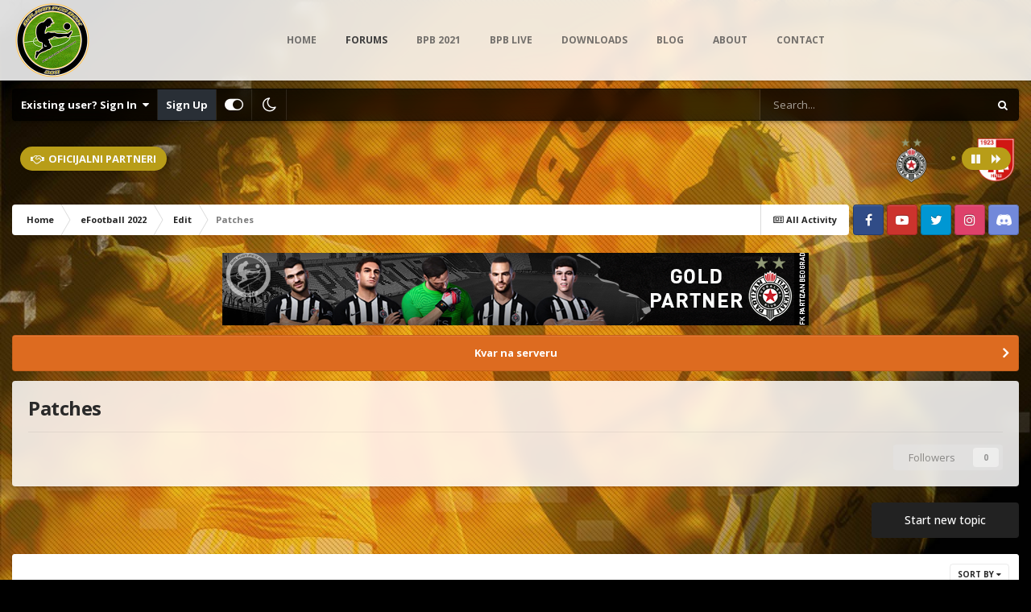

--- FILE ---
content_type: text/html;charset=UTF-8
request_url: https://www.balkanpesbox.com/forum/forum/278-patches/
body_size: 13251
content:
<!DOCTYPE html>
<html id="focus" lang="en-US" dir="ltr" 
data-focus-guest
data-focus-group-id='2'
data-focus-theme-id='24'
data-focus-alt-theme='22'
data-focus-navigation='dropdown'

data-focus-bg='1'




data-focus-scheme='light'

data-focus-cookie='24'

data-focus-userlinks='border-right cta'
data-focus-post='no-margin'
data-focus-post-header='background border-v'
data-focus-post-controls='transparent buttons'
data-focus-navigation-align="center"
data-focus-blocks='contrast pages'
data-focus-ui="guest-alert new-badge transparent-ficon"
data-focus-blur="all" data-globaltemplate="4.7.12">
	<head>
		<meta charset="utf-8">
        
		<title>Patches - Balkan PES BOX</title>
		
		
		
		

	<meta name="viewport" content="width=device-width, initial-scale=1">


	
	
		<meta property="og:image" content="https://www.balkanpesbox.com/forum/uploads/monthly_2017_11/5a2003ea43528_logo-fix_novo220x220.png.4de121fa9e40194d055b2f19fc2a4411.png">
	


	<meta name="twitter:card" content="summary_large_image" />


	
		<meta name="twitter:site" content="@balkanpesbox" />
	


	
		
	

	
		
			
				<meta name="description" content="">
			
		
	

	
		
			
				<meta property="og:title" content="Patches">
			
		
	

	
		
			
				<meta property="og:description" content="">
			
		
	

	
		
			
				<meta property="og:url" content="https://www.balkanpesbox.com/forum/forum/278-patches/">
			
		
	

	
		
			
				<meta property="og:site_name" content="Balkan PES BOX">
			
		
	

	
		
			
				<meta property="og:locale" content="en_US">
			
		
	


	
		<link rel="canonical" href="https://www.balkanpesbox.com/forum/forum/278-patches/" />
	

<link rel="alternate" type="application/rss+xml" title="Patches Latest Topics" href="https://www.balkanpesbox.com/forum/forum/278-patches.xml/" />


<link rel="manifest" href="https://www.balkanpesbox.com/forum/manifest.webmanifest/">
<meta name="msapplication-config" content="https://www.balkanpesbox.com/forum/browserconfig.xml/">
<meta name="msapplication-starturl" content="/">
<meta name="application-name" content="Balkan PES BOX">
<meta name="apple-mobile-web-app-title" content="Balkan PES BOX">

	<meta name="theme-color" content="#ffffff">










<link rel="preload" href="//www.balkanpesbox.com/forum/applications/core/interface/font/fontawesome-webfont.woff2?v=4.7.0" as="font" crossorigin="anonymous">
		


	
		<link href="https://fonts.googleapis.com/css?family=Open%20Sans:300,300i,400,400i,500,700,700i" rel="stylesheet" referrerpolicy="origin">
	



	<link rel='stylesheet' href='https://www.balkanpesbox.com/forum/uploads/css_built_24/341e4a57816af3ba440d891ca87450ff_framework.css?v=cdb69b42b01721772381' media='all'>

	<link rel='stylesheet' href='https://www.balkanpesbox.com/forum/uploads/css_built_24/05e81b71abe4f22d6eb8d1a929494829_responsive.css?v=cdb69b42b01721772381' media='all'>

	<link rel='stylesheet' href='https://www.balkanpesbox.com/forum/uploads/css_built_24/20446cf2d164adcc029377cb04d43d17_flags.css?v=cdb69b42b01721772381' media='all'>

	<link rel='stylesheet' href='https://www.balkanpesbox.com/forum/uploads/css_built_24/90eb5adf50a8c640f633d47fd7eb1778_core.css?v=cdb69b42b01721772381' media='all'>

	<link rel='stylesheet' href='https://www.balkanpesbox.com/forum/uploads/css_built_24/5a0da001ccc2200dc5625c3f3934497d_core_responsive.css?v=cdb69b42b01721772381' media='all'>

	<link rel='stylesheet' href='https://www.balkanpesbox.com/forum/uploads/css_built_24/62e269ced0fdab7e30e026f1d30ae516_forums.css?v=cdb69b42b01721772381' media='all'>

	<link rel='stylesheet' href='https://www.balkanpesbox.com/forum/uploads/css_built_24/76e62c573090645fb99a15a363d8620e_forums_responsive.css?v=cdb69b42b01721772381' media='all'>





<link rel='stylesheet' href='https://www.balkanpesbox.com/forum/uploads/css_built_24/258adbb6e4f3e83cd3b355f84e3fa002_custom.css?v=cdb69b42b01721772381' media='all'>




		
<script type='text/javascript'>
var focusHtml = document.getElementById('focus');
var cookieId = focusHtml.getAttribute('data-focus-cookie');

//	['setting-name', enabled-by-default, has-toggle]
var focusSettings = [
	
['chameleon-blur', 1, 1],
['sticky-header', 1, 1],
	['mobile-footer', 1, 1],
	['fluid', 1, 1],
	['larger-font-size', 0, 1],
	['sticky-author-panel', 0, 1],
	['sticky-sidebar', 0, 1],
	['flip-sidebar', 0, 1],
	
	
]; 
for(var i = 0; i < focusSettings.length; i++) {
	var settingName = focusSettings[i][0];
	var isDefault = focusSettings[i][1];
	var allowToggle = focusSettings[i][2];
	if(allowToggle){
		var choice = localStorage.getItem(settingName);
		if( (choice === '1') || (!choice && (isDefault)) ){
			focusHtml.classList.add('enable--' + settingName + '');
		}
	} else if(isDefault){
		focusHtml.classList.add('enable--' + settingName + '');
	}
}


</script>

<script>
	let backgroundImages = [
		'https://www.balkanpesbox.com/forum/uploads/monthly_2021_07/bpb_bg.jpg.719a3e555233b6bbad7176fc2b187ec2.jpg',
		 ,
		 ,
		 ,
		 ,
		 ,
		 ,
		 ,
		 ,
		 ,
	];

	function setBackgroundImageSrc(num){
		let selectedImage = backgroundImages[num - 1];
		if (selectedImage){
			document.querySelector('.chameleon-background__image img').setAttribute('src', selectedImage);
		}
	}
</script>

		
		
		

		
 
	</head>
	<body class="ipsApp ipsApp_front ipsJS_none ipsClearfix" data-controller="core.front.core.app"  data-message=""  data-pageapp="forums" data-pagelocation="front" data-pagemodule="forums" data-pagecontroller="forums" data-pageid="278"   >
		
        

        

		<a href="#ipsLayout_mainArea" class="ipsHide" title="Go to main content on this page" accesskey="m">Jump to content</a>
			<div class="chameleon-background">
				<div class="chameleon-background__image">
					<img src="[data-uri]" alt="" aria-hidden="true">
					<div class="chameleon-background__gradient"></div>
				</div>
				<div class="chameleon-background__pattern"></div>
			</div>
 			<script>let selectedBackgroundImage = focusHtml.getAttribute('data-focus-bg'); setBackgroundImageSrc(selectedBackgroundImage);</script>
			
<ul id='elMobileNav' class='ipsResponsive_hideDesktop' data-controller='core.front.core.mobileNav'>
	
		
			
			
				
				
			
				
					<li id='elMobileBreadcrumb'>
						<a href='https://www.balkanpesbox.com/forum/forum/273-edit/'>
							<span>Edit </span>
						</a>
					</li>
				
				
			
				
				
			
		
	
  
	<li class='elMobileNav__home'>
		<a href='https://www.balkanpesbox.com/forum/'><i class="fa fa-home" aria-hidden="true"></i></a>
	</li>
	
	
	<li >
		<a data-action="defaultStream" href='https://www.balkanpesbox.com/forum/discover/'><i class="fa fa-newspaper-o" aria-hidden="true"></i></a>
	</li>

	

	
		<li class='ipsJS_show'>
			<a href='https://www.balkanpesbox.com/forum/search/' data-class='display--focus-mobile-search'><i class='fa fa-search'></i></a>
		</li>
	

	
<li data-focus-editor>
	<a href='#'>
		<i class='fa fa-toggle-on'></i>
	</a>
</li>
<li data-focus-toggle-theme>
	<a href='#'>
		<i class='fa'></i>
	</a>
</li>
  	
	<li data-ipsDrawer data-ipsDrawer-drawerElem='#elMobileDrawer'>
		<a href='#' >
			
			
				
			
			
			
			<i class='fa fa-navicon'></i>
		</a>
	</li>
</ul>
			
<div class='focus-mobile-search'>
	<div class='focus-mobile-search__close' data-class='display--focus-mobile-search'><i class="fa fa-times" aria-hidden="true"></i></div>
</div>
			<div id="ipsLayout_header">
				<header class="focus-header">
					<div class="ipsLayout_container">
						<div class="focus-header-align">
							
<a class='focus-logo' href='https://www.balkanpesbox.com/forum/' accesskey='1'>
	
		
		<span class='focus-logo__image'>
			<img src="https://www.balkanpesbox.com/forum/uploads/monthly_2021_06/bpb_logo.png.e4f7441e40dd4edf1b21d5f85e3f027c.png" alt='Balkan PES BOX'>
		</span>
		
			<!-- <span class='focus-logo__text'>
				<span class='focus-logo__name'>Balkan PES BOX</span>
				<span class='focus-logo__slogan'>The reality lives here!</span>
			</span> -->
		
	
</a>
							<div class="focus-nav">

	<nav  class=' ipsResponsive_showDesktop'>
		<div class='ipsNavBar_primary ipsNavBar_primary--loading ipsLayout_container '>
			<ul data-role="primaryNavBar" class='ipsClearfix'>
				


	
		
		
		<li  id='elNavSecondary_17' data-role="navBarItem" data-navApp="core" data-navExt="CustomItem">
			
			
				<a href="https://www.balkanpesbox.com"  data-navItem-id="17" >
					HOME<span class='ipsNavBar_active__identifier'></span>
				</a>
			
			
		</li>
	
	

	
		
		
			
		
		<li class='ipsNavBar_active' data-active id='elNavSecondary_10' data-role="navBarItem" data-navApp="forums" data-navExt="Forums">
			
			
				<a href="https://www.balkanpesbox.com/forum/"  data-navItem-id="10" data-navDefault>
					Forums<span class='ipsNavBar_active__identifier'></span>
				</a>
			
			
		</li>
	
	

	
		
		
		<li  id='elNavSecondary_28' data-role="navBarItem" data-navApp="core" data-navExt="CustomItem">
			
			
				<a href="https://www.balkanpesbox.com/pocetna/bpb2021/"  data-navItem-id="28" >
					BPB 2021<span class='ipsNavBar_active__identifier'></span>
				</a>
			
			
		</li>
	
	

	
		
		
		<li  id='elNavSecondary_18' data-role="navBarItem" data-navApp="core" data-navExt="CustomItem">
			
			
				<a href="https://www.balkanpesbox.com/pocetna/bpbyoutubelive/"  data-navItem-id="18" >
					BPB Live<span class='ipsNavBar_active__identifier'></span>
				</a>
			
			
		</li>
	
	

	
		
		
		<li  id='elNavSecondary_11' data-role="navBarItem" data-navApp="downloads" data-navExt="Downloads">
			
			
				<a href="https://www.balkanpesbox.com/forum/files/"  data-navItem-id="11" >
					Downloads<span class='ipsNavBar_active__identifier'></span>
				</a>
			
			
		</li>
	
	

	
		
		
		<li  id='elNavSecondary_19' data-role="navBarItem" data-navApp="core" data-navExt="CustomItem">
			
			
				<a href="https://www.balkanpesbox.com/pocetna/blog/"  data-navItem-id="19" >
					BLOG<span class='ipsNavBar_active__identifier'></span>
				</a>
			
			
		</li>
	
	

	
		
		
		<li  id='elNavSecondary_20' data-role="navBarItem" data-navApp="core" data-navExt="CustomItem">
			
			
				<a href="https://www.balkanpesbox.com/pocetna/about/"  data-navItem-id="20" >
					ABOUT<span class='ipsNavBar_active__identifier'></span>
				</a>
			
			
		</li>
	
	

	
		
		
		<li  id='elNavSecondary_21' data-role="navBarItem" data-navApp="core" data-navExt="CustomItem">
			
			
				<a href="https://www.balkanpesbox.com/pocetna/contact/"  data-navItem-id="21" >
					CONTACT<span class='ipsNavBar_active__identifier'></span>
				</a>
			
			
		</li>
	
	

	
	

	
	

				
				<li class="focus-nav__more focus-nav__more--hidden">
					<a href="#"> More <span class='ipsNavBar_active__identifier'></span></a>
					<ul class='ipsNavBar_secondary'></ul>
				</li>
				
			</ul>
			

	<div id="elSearchWrapper">
		<div id='elSearch' data-controller="core.front.core.quickSearch">
			<form accept-charset='utf-8' action='//www.balkanpesbox.com/forum/search/?do=quicksearch' method='post'>
                <input type='search' id='elSearchField' placeholder='Search...' name='q' autocomplete='off' aria-label='Search'>
                <details class='cSearchFilter'>
                    <summary class='cSearchFilter__text'></summary>
                    <ul class='cSearchFilter__menu'>
                        
                        <li><label><input type="radio" name="type" value="all" ><span class='cSearchFilter__menuText'>Everywhere</span></label></li>
                        
                            
                                <li><label><input type="radio" name="type" value='contextual_{&quot;type&quot;:&quot;forums_topic&quot;,&quot;nodes&quot;:278}' checked><span class='cSearchFilter__menuText'>This Forum</span></label></li>
                            
                        
                        
                            <li><label><input type="radio" name="type" value="core_statuses_status"><span class='cSearchFilter__menuText'>Status Updates</span></label></li>
                        
                            <li><label><input type="radio" name="type" value="forums_topic"><span class='cSearchFilter__menuText'>Topics</span></label></li>
                        
                            <li><label><input type="radio" name="type" value="downloads_file"><span class='cSearchFilter__menuText'>Files</span></label></li>
                        
                            <li><label><input type="radio" name="type" value="core_members"><span class='cSearchFilter__menuText'>Members</span></label></li>
                        
                    </ul>
                </details>
				<button class='cSearchSubmit' type="submit" aria-label='Search'><i class="fa fa-search"></i></button>
			</form>
		</div>
	</div>

		</div>
	</nav>
</div>
						</div>
					</div>
				</header>
			</div>
			<div class="ipsLayout_container ipsResponsive_showDesktop">
				<div class="focus-user-bar">
					<div class="ipsLayout_container ipsFlex ipsFlex-jc:between ipsFlex-ai:center">
						
							<div class="focus-user">

	<ul id='elUserNav' class='ipsList_inline cSignedOut ipsResponsive_showDesktop'>
		
		
		
		
			
				<li id='elSignInLink'>
					<a href='https://www.balkanpesbox.com/forum/login/' data-ipsMenu-closeOnClick="false" data-ipsMenu id='elUserSignIn'>
						Existing user? Sign In &nbsp;<i class='fa fa-caret-down'></i>
					</a>
					
<div id='elUserSignIn_menu' class='ipsMenu ipsMenu_auto ipsHide'>
	<form accept-charset='utf-8' method='post' action='https://www.balkanpesbox.com/forum/login/'>
		<input type="hidden" name="csrfKey" value="4439fc9fd286bd72c124668420cf00b9">
		<input type="hidden" name="ref" value="aHR0cHM6Ly93d3cuYmFsa2FucGVzYm94LmNvbS9mb3J1bS9mb3J1bS8yNzgtcGF0Y2hlcy8=">
		<div data-role="loginForm">
			
			
			
				<div class='ipsColumns ipsColumns_noSpacing'>
					<div class='ipsColumn ipsColumn_wide' id='elUserSignIn_internal'>
						
<div class="ipsPad ipsForm ipsForm_vertical">
	<h4 class="ipsType_sectionHead">Sign In</h4>
	<br><br>
	<ul class='ipsList_reset'>
		<li class="ipsFieldRow ipsFieldRow_noLabel ipsFieldRow_fullWidth">
			
			
				<input type="email" placeholder="Email Address" name="auth" autocomplete="email">
			
		</li>
		<li class="ipsFieldRow ipsFieldRow_noLabel ipsFieldRow_fullWidth">
			<input type="password" placeholder="Password" name="password" autocomplete="current-password">
		</li>
		<li class="ipsFieldRow ipsFieldRow_checkbox ipsClearfix">
			<span class="ipsCustomInput">
				<input type="checkbox" name="remember_me" id="remember_me_checkbox" value="1" checked aria-checked="true">
				<span></span>
			</span>
			<div class="ipsFieldRow_content">
				<label class="ipsFieldRow_label" for="remember_me_checkbox">Remember me</label>
				<span class="ipsFieldRow_desc">Not recommended on shared computers</span>
			</div>
		</li>
		<li class="ipsFieldRow ipsFieldRow_fullWidth">
			<button type="submit" name="_processLogin" value="usernamepassword" class="ipsButton ipsButton_primary ipsButton_small" id="elSignIn_submit">Sign In</button>
			
				<p class="ipsType_right ipsType_small">
					
						<a href='https://www.balkanpesbox.com/forum/lostpassword/' data-ipsDialog data-ipsDialog-title='Forgot your password?'>
					
					Forgot your password?</a>
				</p>
			
		</li>
	</ul>
</div>
					</div>
					<div class='ipsColumn ipsColumn_wide'>
						<div class='ipsPadding' id='elUserSignIn_external'>
							<div class='ipsAreaBackground_light ipsPadding:half'>
								
									<p class='ipsType_reset ipsType_small ipsType_center'><strong>Or sign in with one of these services</strong></p>
								
								
									<div class='ipsType_center ipsMargin_top:half'>
										

<button type="submit" name="_processLogin" value="5" class='ipsButton ipsButton_verySmall ipsButton_fullWidth ipsSocial ipsSocial_facebook' style="background-color: #3a579a">
	
		<span class='ipsSocial_icon'>
			
				<i class='fa fa-facebook-official'></i>
			
		</span>
		<span class='ipsSocial_text'>Sign in with Facebook</span>
	
</button>
									</div>
								
									<div class='ipsType_center ipsMargin_top:half'>
										

<button type="submit" name="_processLogin" value="6" class='ipsButton ipsButton_verySmall ipsButton_fullWidth ipsSocial ipsSocial_twitter' style="background-color: #00abf0">
	
		<span class='ipsSocial_icon'>
			
				<i class='fa fa-twitter'></i>
			
		</span>
		<span class='ipsSocial_text'>Sign in with Twitter</span>
	
</button>
									</div>
								
									<div class='ipsType_center ipsMargin_top:half'>
										

<button type="submit" name="_processLogin" value="7" class='ipsButton ipsButton_verySmall ipsButton_fullWidth ipsSocial ipsSocial_microsoft' style="background-color: #008b00">
	
		<span class='ipsSocial_icon'>
			
				<i class='fa fa-windows'></i>
			
		</span>
		<span class='ipsSocial_text'>Sign in with Microsoft</span>
	
</button>
									</div>
								
									<div class='ipsType_center ipsMargin_top:half'>
										

<button type="submit" name="_processLogin" value="9" class='ipsButton ipsButton_verySmall ipsButton_fullWidth ipsSocial ipsSocial_google' style="background-color: #4285F4">
	
		<span class='ipsSocial_icon'>
			
				<i class='fa fa-google'></i>
			
		</span>
		<span class='ipsSocial_text'>Sign in with Google</span>
	
</button>
									</div>
								
							</div>
						</div>
					</div>
				</div>
			
		</div>
	</form>
</div>
				</li>
			
		
		
			<li>
				
					<a href='https://www.balkanpesbox.com/forum/register/' data-ipsDialog data-ipsDialog-size='narrow' data-ipsDialog-title='Sign Up' id='elRegisterButton'>Sign Up</a>
				
			</li>
		
		
<li class='elUserNav_sep'></li>
<li class='cUserNav_icon ipsJS_show' data-focus-editor>
	<a href='#' data-ipsTooltip>
		<i class='fa fa-toggle-on'></i>
	</a>
</li>
<li class='cUserNav_icon ipsJS_show' data-focus-toggle-theme>
	<a href='#' data-ipsTooltip>
		<i class='fa'></i>
	</a>
</li>

 
	</ul>
</div>
						
						
							<div class="focus-search"></div>
						
					</div>
				</div>
			</div>
		<main id="ipsLayout_body" class="ipsLayout_container">
<div class="ta_NT ipsSpacer_both ipsSpacer_half ipsResponsive_hidePhone">
	<div class="newsTicker">
    <div class="ta_tickerTitle"><span><i class="fa fa-handshake-o"></i>Oficijalni partneri</span></div>
		<div class="ta_tickerStatus"><span><i class="fa fa-pause" aria-hidden="true" data-ipstooltip _title="Pause"></i><i class="fa fa-forward" aria-hidden="true" data-ipstooltip _title="Continue"></i></span></div>
			<ul id="ta_webticker">
				
				<li><a href="https://partizan.rs/" rel="external nofollow"><img src="/forum/images/partneri/srbija/sls/Partizan_logo.png" style="margin-right: 3px; margin-left: 6px;" caption="false" height="60"></a></li>

<li><a href="https://fkradnickinis.rs/" rel="external nofollow"><img src="/forum/images/partneri/srbija/sls/radnickinisbpb.png" style="margin-right: 3px; margin-left: 6px;" caption="false" height="55"></a></li>

<li><a href="https://nk-osijek.hr/" rel="external nofollow"><img src="/forum/images/partneri/hrvatska/nhl/osijekbpb.png" style="margin-right: 3px; margin-left: 6px;" caption="false" height="55"></a></li>

<li><a href="https://fkvozdovac.rs/" rel="external nofollow"><img src="/forum/images/partneri/srbija/sls/vozdovac_bpb.png" style="margin-right: 3px; margin-left: 6px;" caption="false" height="55"></a></li>

<li><a href="http://www.nk-sirokibrijeg.com/" rel="external nofollow"><img src="/forum/images/partneri/bih/pl/sirokibpb.png" style="margin-right: 3px; margin-left: 6px;" caption="false" height="55"></a></li>

<li><a href="https://www.fk-radnik.com/" rel="external nofollow"><img src="/forum/images/partneri/srbija/sls/radnikbpb.png" style="margin-right: 3px; margin-left: 6px;" caption="false" height="55"></a></li>

<li><a href="https://fkjavor.com/" rel="external nofollow"><img src="/forum/images/partneri/srbija/sls/javorbpb.png" style="margin-right: 3px; margin-left: 6px;" caption="false" height="55"></a></li>

<li><a href="http://www.fkindjija.rs/" rel="external nofollow"><img src="/forum/images/partneri/srbija/sls/indjijabpb.png" style="margin-right: 3px; margin-left: 6px;" caption="false" height="55"></a></li>

<li><a href="http://www.bpb.rs/" rel="external nofollow"><img src="/forum/images/partneri/srbija/pls/radnickismbpb.png" style="margin-right: 3px; margin-left: 6px;" caption="false" height="55"></a></li>

<li><a href="http://www.fkproleter.rs/" rel="external nofollow"><img src="/forum/images/partneri/srbija/sls/FK_Proleter_Novi_Sad.png" style="margin-right: 3px; margin-left: 6px;" caption="false" height="55"></a></li>

<li><a href="http://www.fksloboda.rs/" rel="external nofollow"><img src="/forum/images/partneri/srbija/3liga/Sloboda_Uzice.png" style="margin-right: 3px; margin-left: 6px;" caption="false" height="55"></a></li>

<li><a href="http://www.fksloboda.rs/" rel="external nofollow"><img src="/forum/images/partneri/srbija/sls/FK_Zlatibor.png" style="margin-right: 3px; margin-left: 6px;" caption="false" height="55"></a></li>

<li><a href="http://www.bpb.rs/" rel="external nofollow"><img src="/forum/images/partneri/bih/pl/radnik-grb-128x128.png" style="margin-right: 3px; margin-left: 6px;" caption="false" height="55"></a></li>

				
		</ul>
	</div>
</div>

			<div class="focus-content">
				<div class="focus-content-padding">
					<div id="ipsLayout_contentArea">
						<div class="focus-precontent">
							<div class="focus-breadcrumb">
								
<nav class='ipsBreadcrumb ipsBreadcrumb_top ipsFaded_withHover'>
	

	<ul class='ipsList_inline ipsPos_right'>
		
		<li >
			<a data-action="defaultStream" class='ipsType_light '  href='https://www.balkanpesbox.com/forum/discover/'><i class="fa fa-newspaper-o" aria-hidden="true"></i> <span>All Activity</span></a>
		</li>
		
	</ul>

	<ul data-role="breadcrumbList">
		<li>
			<a title="Home" href='https://www.balkanpesbox.com/forum/'>
				<span>Home <i class='fa fa-angle-right'></i></span>
			</a>
		</li>
		
		
			<li>
				
					<a href='https://www.balkanpesbox.com/forum/forum/271-efootball-2022/'>
						<span>eFootball 2022 <i class='fa fa-angle-right' aria-hidden="true"></i></span>
					</a>
				
			</li>
		
			<li>
				
					<a href='https://www.balkanpesbox.com/forum/forum/273-edit/'>
						<span>Edit  <i class='fa fa-angle-right' aria-hidden="true"></i></span>
					</a>
				
			</li>
		
			<li>
				
					Patches
				
			</li>
		
	</ul>
</nav>
								

<ul class='focus-social focus-social--iconOnly'>
	<li><a href="https://www.facebook.com/BalkanPESBOX" class="ipsfocus_sFacebook" target="_blank"></a></li>
<li><a href="https://www.youtube.com/balkanpesbox/" class="ipsfocus_sYoutube" target="_blank"></a></li>
<li><a href="https://twitter.com/#!/BalkanPESBOX" class="ipsfocus_sTwitter" target="_blank"></a></li>
<li><a href="https://www.instagram.com/balkanpesbox/" class="ipsfocus_sInstagram" target="_blank"></a></li>
<li><a href="https://discord.gg/3CBCaYY34M" class="ipsfocus_sDiscord" target="_blank"></a></li>
</ul>

							</div>
						</div>
						

						<div id="ipsLayout_contentWrapper">
							
							<div id="ipsLayout_mainArea">
								

<div class='ipsCdb69b42b0 ipsSpacer_both ipsSpacer_half'>
	<ul class='ipsList_inline ipsType_center ipsList_reset ipsList_noSpacing'>
		
		<li class='ipsCdb69b42b0_large ipsResponsive_showDesktop ipsResponsive_inlineBlock ipsAreaBackground_light'>
			
				<a href='https://www.balkanpesbox.com/forum/index.php?app=core&amp;module=system&amp;controller=redirect&amp;do=advertisement&amp;ad=1&amp;key=947fca2fd9962f1f287ab99307e3b66b66b57ef21fd426fdb25c0768dfc324d5' target='_blank' rel='nofollow noopener'>
			
				<img src='https://www.balkanpesbox.com/forum/uploads/monthly_2021_07/bpb_pfc_baner.png.4311b776e639e3a07a8b68f4b57215be.png' alt="Sa ponosom predstavljamo prvog Gold partnera @BalkanPESBox i BPB Patch-a, klub svetskog imena i reputacije - FK Partizan Beograd" class='ipsImage ipsContained'>
			
				</a>
			
		</li>
		
		<li class='ipsCdb69b42b0_medium ipsResponsive_showTablet ipsResponsive_inlineBlock ipsAreaBackground_light'>
			
				<a href='https://www.balkanpesbox.com/forum/index.php?app=core&amp;module=system&amp;controller=redirect&amp;do=advertisement&amp;ad=1&amp;key=947fca2fd9962f1f287ab99307e3b66b66b57ef21fd426fdb25c0768dfc324d5' target='_blank' rel='nofollow noopener'>
			
				<img src='https://www.balkanpesbox.com/forum/uploads/monthly_2021_07/bpb_pfc_baner.png.4311b776e639e3a07a8b68f4b57215be.png' alt="Sa ponosom predstavljamo prvog Gold partnera @BalkanPESBox i BPB Patch-a, klub svetskog imena i reputacije - FK Partizan Beograd" class='ipsImage ipsContained'>
			
				</a>
			
		</li>

		<li class='ipsCdb69b42b0_small ipsResponsive_showPhone ipsResponsive_inlineBlock ipsAreaBackground_light'>
			
				<a href='https://www.balkanpesbox.com/forum/index.php?app=core&amp;module=system&amp;controller=redirect&amp;do=advertisement&amp;ad=1&amp;key=947fca2fd9962f1f287ab99307e3b66b66b57ef21fd426fdb25c0768dfc324d5' target='_blank' rel='nofollow noopener'>
			
				<img src='https://www.balkanpesbox.com/forum/uploads/monthly_2021_07/bpb_pfc_baner.png.4311b776e639e3a07a8b68f4b57215be.png' alt="Sa ponosom predstavljamo prvog Gold partnera @BalkanPESBox i BPB Patch-a, klub svetskog imena i reputacije - FK Partizan Beograd" class='ipsImage ipsContained'>
			
				</a>
			
		</li>
		
	</ul>
	
</div>

								
								
								
								

	


	<div class='cAnnouncementsContent'>
		
		<div class='cAnnouncementContentTop ipsAnnouncement ipsMessage_warning ipsType_center'>
            
			<a href='https://www.balkanpesbox.com/forum/announcement/4-kvar-na-serveru/' data-ipsDialog data-ipsDialog-title="Kvar na serveru">Kvar na serveru</a>
            
		</div>
		
	</div>



								




	
	<div class="ipsPageHeader  ipsBox ipsResponsive_pull ipsPadding ipsClearfix" >
		<header>
			
			<h1 class="ipsType_pageTitle">Patches</h1>
			
				



<div class='ipsType_richText ipsType_normal' data-controller='core.front.core.lightboxedImages' >

</div>

			
			
			
				<hr class='ipsHr ipsResponsive_hidePhone' />
				<div class='ipsClearfix ipsResponsive_hidePhone'>
					<div class='ipsPos_right'>

<div data-followApp='forums' data-followArea='forum' data-followID='278' data-controller='core.front.core.followButton'>
	

	<a href='https://www.balkanpesbox.com/forum/login/' rel="nofollow" class="ipsFollow ipsPos_middle ipsButton ipsButton_light ipsButton_verySmall ipsButton_disabled" data-role="followButton" data-ipsTooltip title='Sign in to follow this'>
		<span>Followers</span>
		<span class='ipsCommentCount'>0</span>
	</a>

</div></div>
				</div>
			
		</header>
	</div>
	
	

<div data-controller='forums.front.forum.forumPage'>
	<ul class="ipsToolList ipsToolList_horizontal ipsToolList_horizontal--flex ipsClearfix ipsSpacer_both">
		

	<li class='ipsToolList_primaryAction'>
		
			<a class="ipsButton ipsButton_medium ipsButton_important ipsButton_fullWidth" href="https://www.balkanpesbox.com/forum/forum/278-patches/?do=add" title='Start a new topic in this forum' rel='nofollow noindex'>Start new topic</a>
		
	</li>






	</ul>
	
<div class='ipsBox ipsResponsive_pull' data-baseurl='https://www.balkanpesbox.com/forum/forum/278-patches/' data-resort='listResort' data-tableID='topics'  data-controller='core.global.core.table'>
	
		<h2 class='ipsType_sectionTitle ipsHide ipsType_medium ipsType_reset ipsClear'>1 topic in this forum</h2>
	

	
	<div class="ipsButtonBar ipsPad_half ipsClearfix ipsClear">
		

		<ul class="ipsButtonRow ipsPos_right ipsClearfix">
			
				<li>
					<a href="#elSortByMenu_menu" id="elSortByMenu_9f6530bc71f6cce168ed70421219325a" data-role='sortButton' data-ipsMenu data-ipsMenu-activeClass="ipsButtonRow_active" data-ipsMenu-selectable="radio">Sort By <i class="fa fa-caret-down"></i></a>
					<ul class="ipsMenu ipsMenu_auto ipsMenu_withStem ipsMenu_selectable ipsHide" id="elSortByMenu_9f6530bc71f6cce168ed70421219325a_menu">
						
						
							<li class="ipsMenu_item ipsMenu_itemChecked" data-ipsMenuValue="last_post" data-sortDirection='desc'><a href="https://www.balkanpesbox.com/forum/forum/278-patches/?sortby=last_post&amp;sortdirection=desc" rel="nofollow">Recently Updated</a></li>
						
							<li class="ipsMenu_item " data-ipsMenuValue="title" data-sortDirection='asc'><a href="https://www.balkanpesbox.com/forum/forum/278-patches/?sortby=title&amp;sortdirection=asc" rel="nofollow">Title</a></li>
						
							<li class="ipsMenu_item " data-ipsMenuValue="start_date" data-sortDirection='desc'><a href="https://www.balkanpesbox.com/forum/forum/278-patches/?sortby=start_date&amp;sortdirection=desc" rel="nofollow">Start Date</a></li>
						
							<li class="ipsMenu_item " data-ipsMenuValue="views" data-sortDirection='desc'><a href="https://www.balkanpesbox.com/forum/forum/278-patches/?sortby=views&amp;sortdirection=desc" rel="nofollow">Most Viewed</a></li>
						
							<li class="ipsMenu_item " data-ipsMenuValue="posts" data-sortDirection='desc'><a href="https://www.balkanpesbox.com/forum/forum/278-patches/?sortby=posts&amp;sortdirection=desc" rel="nofollow">Most Replies</a></li>
						
						
							<li class="ipsMenu_item " data-noSelect="true">
								<a href='https://www.balkanpesbox.com/forum/forum/278-patches/?advancedSearchForm=1&amp;sortby=forums_topics.last_post&amp;sortdirection=DESC' rel="nofollow" data-ipsDialog data-ipsDialog-title='Custom Sort'>Custom</a>
							</li>
						
					</ul>
				</li>
			
				
		</ul>
		


		<div data-role="tablePagination" class='ipsHide'>
			


		</div>
	</div>
	
	
		
			<ol class='ipsClear ipsDataList cForumTopicTable  cTopicList ' id='elTable_9f6530bc71f6cce168ed70421219325a' data-role="tableRows">
				


	
	


	
	
		
		
		
		
			<li class="ipsDataItem ipsDataItem_responsivePhoto     " data-rowID='18773' data-location='' data-controller='forums.front.forum.topicRow'>
				
				<div class='ipsDataItem_main'>
					
					<h4 class='ipsDataItem_title ipsContained_container'>
						
						
						
						

						
						
						
										
												

						<span class='ipsType_break ipsContained'>
							<a href='https://www.balkanpesbox.com/forum/topic/18773-kako-promeniti-odelo-treneru-u-master-league-sls-25-da-vi%C5%A1e-ne-bude-gucci/' class='' title='Kako promeniti odelo treneru u Master League SLS 25 (da više ne bude Gucci)? '  data-ipsHover data-ipsHover-target='https://www.balkanpesbox.com/forum/topic/18773-kako-promeniti-odelo-treneru-u-master-league-sls-25-da-vi%C5%A1e-ne-bude-gucci/?preview=1' data-ipsHover-timeout='1.5'>
								<span>
									Kako promeniti odelo treneru u Master League SLS 25 (da više ne bude Gucci)?
								</span>
							</a>
						</span>
						
					</h4>
					<span data-role="activeUsers"></span>
					<div class='ipsDataItem_meta ipsType_reset ipsType_light ipsType_blendLinks'>
						<span>
							By 


<a href='https://www.balkanpesbox.com/forum/profile/40682-neronone21/' rel="nofollow" data-ipsHover data-ipsHover-width='370' data-ipsHover-target='https://www.balkanpesbox.com/forum/profile/40682-neronone21/?do=hovercard&amp;referrer=https%253A%252F%252Fwww.balkanpesbox.com%252Fforum%252Fforum%252F278-patches%252F' title="Go to NeroNone21's profile" class="ipsType_break">NeroNone21</a>, 
						</span><time datetime='2025-07-08T12:34:27Z' title='07/08/2025 12:34  PM' data-short='Jul 8'>July 8, 2025</time>
						
						
					</div>
				</div>
				<ul class='ipsDataItem_stats'>
					
					
						<li  data-statType='forums_comments'>
							<span class='ipsDataItem_stats_number'>1</span>
							<span class='ipsDataItem_stats_type'> reply</span>
							
						</li>
					
						<li class='ipsType_light' data-statType='num_views'>
							<span class='ipsDataItem_stats_number'>1.9k</span>
							<span class='ipsDataItem_stats_type'> views</span>
							
						</li>
					
					
				</ul>
				<ul class='ipsDataItem_lastPoster ipsDataItem_withPhoto ipsType_blendLinks'>
					<li>
						
							


	<a href="https://www.balkanpesbox.com/forum/profile/16930-viljuska/" rel="nofollow" data-ipsHover data-ipsHover-width="370" data-ipsHover-target="https://www.balkanpesbox.com/forum/profile/16930-viljuska/?do=hovercard" class="ipsUserPhoto ipsUserPhoto_tiny" title="Go to viljuska's profile">
		<img src='https://www.balkanpesbox.com/forum/uploads/monthly_2017_12/VIDIc.thumb.jpg.e4b7dc74cb6ee394cc023c9e784b8ff8.jpg' alt='viljuska' loading="lazy">
	</a>

						
					</li>
					<li>
						
							
								


<a href='https://www.balkanpesbox.com/forum/profile/16930-viljuska/' rel="nofollow" data-ipsHover data-ipsHover-width='370' data-ipsHover-target='https://www.balkanpesbox.com/forum/profile/16930-viljuska/?do=hovercard&amp;referrer=https%253A%252F%252Fwww.balkanpesbox.com%252Fforum%252Fforum%252F278-patches%252F' title="Go to viljuska's profile" class="ipsType_break">viljuska</a>
							
						
					</li>
					<li class="ipsType_light">
						<a href='https://www.balkanpesbox.com/forum/topic/18773-kako-promeniti-odelo-treneru-u-master-league-sls-25-da-vi%C5%A1e-ne-bude-gucci/' title='Go to last post' class='ipsType_blendLinks'>
							<time datetime='2025-10-17T11:50:39Z' title='10/17/2025 11:50  AM' data-short='Oct 17'>October 17, 2025</time>
						</a>
					</li>
				</ul>
				
			</li>
		
	

			</ol>
		
	

	<div class="ipsButtonBar ipsPad_half ipsClearfix ipsClear ipsHide" data-role="tablePagination">
		


	</div>
</div>
</div>

	<div class='ipsBox ipsPadding ipsResponsive_pull ipsResponsive_showPhone ipsMargin_vertical'>
		<div class='ipsGap_row:3'>
            
			
				<div>
					

<div data-followApp='forums' data-followArea='forum' data-followID='278' data-controller='core.front.core.followButton'>
	

	<a href='https://www.balkanpesbox.com/forum/login/' rel="nofollow" class="ipsFollow ipsPos_middle ipsButton ipsButton_light ipsButton_verySmall ipsButton_disabled" data-role="followButton" data-ipsTooltip title='Sign in to follow this'>
		<span>Followers</span>
		<span class='ipsCommentCount'>0</span>
	</a>

</div>
				</div>
			
		</div>
	</div>



								


							</div>
							


						</div>
					</div>
					
				</div>
				

				
<nav class='ipsBreadcrumb ipsBreadcrumb_bottom ipsFaded_withHover'>
	
		


	<a href='#' id='elRSS' class='ipsPos_right ipsType_large' title='Available RSS feeds' data-ipsTooltip data-ipsMenu data-ipsMenu-above><i class='fa fa-rss-square'></i></a>
	<ul id='elRSS_menu' class='ipsMenu ipsMenu_auto ipsHide'>
		
			<li class='ipsMenu_item'><a title="Patches Latest Topics" href="https://www.balkanpesbox.com/forum/forum/278-patches.xml/">Patches Latest Topics</a></li>
		
	</ul>

	

	<ul class='ipsList_inline ipsPos_right'>
		
		<li >
			<a data-action="defaultStream" class='ipsType_light '  href='https://www.balkanpesbox.com/forum/discover/'><i class="fa fa-newspaper-o" aria-hidden="true"></i> <span>All Activity</span></a>
		</li>
		
	</ul>

	<ul data-role="breadcrumbList">
		<li>
			<a title="Home" href='https://www.balkanpesbox.com/forum/'>
				<span>Home <i class='fa fa-angle-right'></i></span>
			</a>
		</li>
		
		
			<li>
				
					<a href='https://www.balkanpesbox.com/forum/forum/271-efootball-2022/'>
						<span>eFootball 2022 <i class='fa fa-angle-right' aria-hidden="true"></i></span>
					</a>
				
			</li>
		
			<li>
				
					<a href='https://www.balkanpesbox.com/forum/forum/273-edit/'>
						<span>Edit  <i class='fa fa-angle-right' aria-hidden="true"></i></span>
					</a>
				
			</li>
		
			<li>
				
					Patches
				
			</li>
		
	</ul>
</nav>
			</div>
		






    
    


<a id="b2tIcon" onclick="$('body').animatescroll({scrollSpeed:2000,easing:&#039;easeOutElastic&#039;});" title="Back to top"><i class='fa fa-angle-up'></i></a>


</main>
			<div class="ipsLayout_container"><footer id="ipsLayout_footer" class="ipsClearfix">
				
				<div class="ipsLayout_container">
					

<ul class='ipsList_inline ipsType_center ipsSpacer_top' id="elFooterLinks">
	
<li class="focus:copyright"><a href="https://www.balkanpesbox.com" target="_blank" rel="noopener">BPB Theme</a> by <a href="https://www.balkanpesbox.com" target="_blank" rel="noopener">BPB Designs</a></li>
	
	
	
	
		<li>
			<a href='#elNavTheme_menu' id='elNavTheme' data-ipsMenu data-ipsMenu-above>Theme <i class='fa fa-caret-down'></i></a>
			<ul id='elNavTheme_menu' class='ipsMenu ipsMenu_selectable ipsHide'>
			
				<li class='ipsMenu_item ipsMenu_itemChecked'>
					<form action="//www.balkanpesbox.com/forum/theme/?csrfKey=4439fc9fd286bd72c124668420cf00b9" method="post">
					<input type="hidden" name="ref" value="aHR0cHM6Ly93d3cuYmFsa2FucGVzYm94LmNvbS9mb3J1bS9mb3J1bS8yNzgtcGF0Y2hlcy8=">
					<button type='submit' name='id' value='24' class='ipsButton ipsButton_link ipsButton_link_secondary'>BPB 21 (Default)</button>
					</form>
				</li>
			
				<li class='ipsMenu_item'>
					<form action="//www.balkanpesbox.com/forum/theme/?csrfKey=4439fc9fd286bd72c124668420cf00b9" method="post">
					<input type="hidden" name="ref" value="aHR0cHM6Ly93d3cuYmFsa2FucGVzYm94LmNvbS9mb3J1bS9mb3J1bS8yNzgtcGF0Y2hlcy8=">
					<button type='submit' name='id' value='25' class='ipsButton ipsButton_link ipsButton_link_secondary'>BPB 21 Dark </button>
					</form>
				</li>
			
			</ul>
		</li>
	
	
	
		<li><a rel="nofollow" href='https://www.balkanpesbox.com/forum/contact/' data-ipsdialog data-ipsDialog-remoteSubmit data-ipsDialog-flashMessage='Thanks, your message has been sent to the administrators.' data-ipsdialog-title="Contact Us">Contact Us</a></li>
	
	<li><a rel="nofollow" href='https://www.balkanpesbox.com/forum/cookies/'>Cookies</a></li>
</ul>	


<ul class='focus-social focus-social--iconOnly'>
	<li><a href="https://www.facebook.com/BalkanPESBOX" class="ipsfocus_sFacebook" target="_blank"></a></li>
<li><a href="https://www.youtube.com/balkanpesbox/" class="ipsfocus_sYoutube" target="_blank"></a></li>
<li><a href="https://twitter.com/#!/BalkanPESBOX" class="ipsfocus_sTwitter" target="_blank"></a></li>
<li><a href="https://www.instagram.com/balkanpesbox/" class="ipsfocus_sInstagram" target="_blank"></a></li>
<li><a href="https://discord.gg/3CBCaYY34M" class="ipsfocus_sDiscord" target="_blank"></a></li>
</ul>



<p id='elCopyright'>
	<span id='elCopyright_userLine'>Copyright © 2025 BPB</span>
	<a rel='nofollow' title='Invision Community' href='https://www.invisioncommunity.com/'>Powered by Invision Community</a><br><a href='https://www.invisioncommunity.com/' style='display:none'>Invision Community</a>
</p>
				</div>
			</footer></div>    
		
<div id='elMobileDrawer' class='ipsDrawer ipsHide'>
	<div class='ipsDrawer_menu'>
		<a href='#' class='ipsDrawer_close' data-action='close'><span>&times;</span></a>
		<div class='ipsDrawer_content ipsFlex ipsFlex-fd:column'>
			
				<div class='ipsPadding ipsBorder_bottom'>
					<ul class='ipsToolList ipsToolList_vertical'>
						<li>
							<a href='https://www.balkanpesbox.com/forum/login/' id='elSigninButton_mobile' class='ipsButton ipsButton_light ipsButton_small ipsButton_fullWidth'>Existing user? Sign In</a>
						</li>
						
							<li>
								
									<a href='https://www.balkanpesbox.com/forum/register/' data-ipsDialog data-ipsDialog-size='narrow' data-ipsDialog-title='Sign Up' data-ipsDialog-fixed='true' id='elRegisterButton_mobile' class='ipsButton ipsButton_small ipsButton_fullWidth ipsButton_important'>Sign Up</a>
								
							</li>
						
					</ul>
				</div>
			

			

			<ul class='ipsDrawer_list ipsFlex-flex:11'>
				

				
				
				
				
					
						
						
							<li><a href='https://www.balkanpesbox.com' >HOME</a></li>
						
					
				
					
						
						
							<li><a href='https://www.balkanpesbox.com/forum/' >Forums</a></li>
						
					
				
					
						
						
							<li><a href='https://www.balkanpesbox.com/pocetna/bpb2021/' >BPB 2021</a></li>
						
					
				
					
						
						
							<li><a href='https://www.balkanpesbox.com/pocetna/bpbyoutubelive/' >BPB Live</a></li>
						
					
				
					
						
						
							<li><a href='https://www.balkanpesbox.com/forum/files/' >Downloads</a></li>
						
					
				
					
						
						
							<li><a href='https://www.balkanpesbox.com/pocetna/blog/' >BLOG</a></li>
						
					
				
					
						
						
							<li><a href='https://www.balkanpesbox.com/pocetna/about/' >ABOUT</a></li>
						
					
				
					
						
						
							<li><a href='https://www.balkanpesbox.com/pocetna/contact/' >CONTACT</a></li>
						
					
				
					
				
					
				
				
			</ul>

			
		</div>
	</div>
</div>

<div id='elMobileCreateMenuDrawer' class='ipsDrawer ipsHide'>
	<div class='ipsDrawer_menu'>
		<a href='#' class='ipsDrawer_close' data-action='close'><span>&times;</span></a>
		<div class='ipsDrawer_content ipsSpacer_bottom ipsPad'>
			<ul class='ipsDrawer_list'>
				<li class="ipsDrawer_listTitle ipsType_reset">Create New...</li>
				
			</ul>
		</div>
	</div>
</div>
		
		



<div class='focus-mobile-footer-spacer'></div>
<nav class='focus-mobile-footer'>
	<ul>
		
		
		<li data-item='forums' class='focus-mobile-footer__active'>
			<a href='https://www.balkanpesbox.com/forum/'>
				<i class="fa fa-comments-o" aria-hidden="true"></i>
				<span class='focus-mobile-footer__text'>Forums</span>
			</a>
		</li>
		
		
		
		
		
		
			
			<li data-item='discover' >
				<a href='https://www.balkanpesbox.com/forum/discover/'>
					<i class="fa fa-newspaper-o" aria-hidden="true"></i>
					<span class='focus-mobile-footer__text'>Unread</span>
				</a>
			</li>
		
		
		
		
		
		
			
				<li data-item='login'>
					<a href='https://www.balkanpesbox.com/forum/login/'>
						<i class="fa fa-user" aria-hidden="true"></i>
						<span class='focus-mobile-footer__text'>Sign In</span>
					</a>
				</li>
			
			
				<li data-item='register'>
				
					<a href='https://www.balkanpesbox.com/forum/register/' data-ipsDialog data-ipsDialog-size='narrow' data-ipsDialog-title='Sign Up'>
				
						<i class="fa fa-user" aria-hidden="true"></i>
						<span class='focus-mobile-footer__text'>Sign Up</span>
					</a>
				</li>
			
		
		
			<li data-item='more' data-ipsDrawer data-ipsDrawer-drawerElem='#elMobileDrawer'>
				<a href='#'>
					<i class="fa fa-ellipsis-h" aria-hidden="true"></i>
					<span class='focus-mobile-footer__text'>More</span>
				</a>
			</li>
		
	</ul>
</nav>

		

	
	<script type='text/javascript'>
		var ipsDebug = false;		
	
		var CKEDITOR_BASEPATH = '//www.balkanpesbox.com/forum/applications/core/interface/ckeditor/ckeditor/';
	
		var ipsSettings = {
			
			
			cookie_path: "/forum/",
			
			cookie_prefix: "ips4_",
			
			
			cookie_ssl: true,
			
			upload_imgURL: "",
			message_imgURL: "",
			notification_imgURL: "",
			baseURL: "//www.balkanpesbox.com/forum/",
			jsURL: "//www.balkanpesbox.com/forum/applications/core/interface/js/js.php",
			csrfKey: "4439fc9fd286bd72c124668420cf00b9",
			antiCache: "cdb69b42b01721772381",
			jsAntiCache: "cdb69b42b01763412089",
			disableNotificationSounds: true,
			useCompiledFiles: true,
			links_external: true,
			memberID: 0,
			lazyLoadEnabled: true,
			blankImg: "//www.balkanpesbox.com/forum/applications/core/interface/js/spacer.png",
			googleAnalyticsEnabled: false,
			matomoEnabled: false,
			viewProfiles: true,
			mapProvider: 'google',
			mapApiKey: "AIzaSyA8z_wLreuJ9xJQeWKD3AVPRp38FF5uWJc",
			pushPublicKey: "BJDOd9GKirX0PwXS5WzXirnJltjLycolaNq7chWOqQZP7K4AuZDl8Ux_FE0rGBXzKDH6eY4TmDMQ18Dx7xLYyEw",
			relativeDates: true
		};
		
		
		
		
			ipsSettings['maxImageDimensions'] = {
				width: 1000,
				height: 750
			};
		
		
	</script>





<script type='text/javascript' src='https://www.balkanpesbox.com/forum/uploads/javascript_global/root_library.js?v=cdb69b42b01763412089' data-ips></script>


<script type='text/javascript' src='https://www.balkanpesbox.com/forum/uploads/javascript_global/root_js_lang_1.js?v=cdb69b42b01763412089' data-ips></script>


<script type='text/javascript' src='https://www.balkanpesbox.com/forum/uploads/javascript_global/root_framework.js?v=cdb69b42b01763412089' data-ips></script>


<script type='text/javascript' src='https://www.balkanpesbox.com/forum/uploads/javascript_core/global_global_core.js?v=cdb69b42b01763412089' data-ips></script>


<script type='text/javascript' src='https://www.balkanpesbox.com/forum/uploads/javascript_core/plugins_plugins.js?v=cdb69b42b01763412089' data-ips></script>


<script type='text/javascript' src='https://www.balkanpesbox.com/forum/uploads/javascript_global/root_front.js?v=cdb69b42b01763412089' data-ips></script>


<script type='text/javascript' src='https://www.balkanpesbox.com/forum/uploads/javascript_core/front_front_core.js?v=cdb69b42b01763412089' data-ips></script>


<script type='text/javascript' src='https://www.balkanpesbox.com/forum/uploads/javascript_forums/front_front_forum.js?v=cdb69b42b01763412089' data-ips></script>


<script type='text/javascript' src='https://www.balkanpesbox.com/forum/uploads/javascript_global/root_map.js?v=cdb69b42b01763412089' data-ips></script>



	<script type='text/javascript'>
		
			ips.setSetting( 'date_format', jQuery.parseJSON('"mm\/dd\/yy"') );
		
			ips.setSetting( 'date_first_day', jQuery.parseJSON('0') );
		
			ips.setSetting( 'ipb_url_filter_option', jQuery.parseJSON('"black"') );
		
			ips.setSetting( 'url_filter_any_action', jQuery.parseJSON('"allow"') );
		
			ips.setSetting( 'bypass_profanity', jQuery.parseJSON('0') );
		
			ips.setSetting( 'emoji_style', jQuery.parseJSON('"disabled"') );
		
			ips.setSetting( 'emoji_shortcodes', jQuery.parseJSON('true') );
		
			ips.setSetting( 'emoji_ascii', jQuery.parseJSON('true') );
		
			ips.setSetting( 'emoji_cache', jQuery.parseJSON('1624886454') );
		
			ips.setSetting( 'image_jpg_quality', jQuery.parseJSON('85') );
		
			ips.setSetting( 'cloud2', jQuery.parseJSON('false') );
		
			ips.setSetting( 'isAnonymous', jQuery.parseJSON('false') );
		
		
	</script>



<script type='application/ld+json'>
{
    "@context": "http://www.schema.org",
    "publisher": "https://www.balkanpesbox.com/forum/#organization",
    "@type": "WebSite",
    "@id": "https://www.balkanpesbox.com/forum/#website",
    "mainEntityOfPage": "https://www.balkanpesbox.com/forum/",
    "name": "Balkan PES BOX",
    "url": "https://www.balkanpesbox.com/forum/",
    "potentialAction": {
        "type": "SearchAction",
        "query-input": "required name=query",
        "target": "https://www.balkanpesbox.com/forum/search/?q={query}"
    },
    "inLanguage": [
        {
            "@type": "Language",
            "name": "English (USA)",
            "alternateName": "en-US"
        }
    ]
}	
</script>

<script type='application/ld+json'>
{
    "@context": "http://www.schema.org",
    "@type": "Organization",
    "@id": "https://balkanpesbox.com/pocetna#organization",
    "mainEntityOfPage": "https://balkanpesbox.com/pocetna",
    "name": "Balkan PES BOX | The patch is ours",
    "url": "https://balkanpesbox.com/pocetna",
    "logo": {
        "@type": "ImageObject",
        "@id": "https://www.balkanpesbox.com/forum/#logo",
        "url": "https://www.balkanpesbox.com/forum/uploads/monthly_2021_06/bpb_logo.png.e4f7441e40dd4edf1b21d5f85e3f027c.png"
    },
    "sameAs": [
        "https://www.facebook.com/BalkanPESBOX",
        "https://twitter.com/#!/BalkanPESBOX",
        "https://www.youtube.com/balkanpesbox",
        "https://www.instagram.com/balkanpesbox/"
    ]
}	
</script>

<script type='application/ld+json'>
{
    "@context": "http://schema.org",
    "@type": "BreadcrumbList",
    "itemListElement": [
        {
            "@type": "ListItem",
            "position": 1,
            "item": {
                "@id": "https://www.balkanpesbox.com/forum/forum/271-efootball-2022/",
                "name": "eFootball 2022"
            }
        },
        {
            "@type": "ListItem",
            "position": 2,
            "item": {
                "@id": "https://www.balkanpesbox.com/forum/forum/273-edit/",
                "name": "Edit "
            }
        }
    ]
}	
</script>

<script type='application/ld+json'>
{
    "@context": "http://schema.org",
    "@type": "ContactPage",
    "url": "https://www.balkanpesbox.com/forum/contact/"
}	
</script>



<script type='text/javascript'>
    (() => {
        let gqlKeys = [];
        for (let [k, v] of Object.entries(gqlKeys)) {
            ips.setGraphQlData(k, v);
        }
    })();
</script>

		

<script>$(document).ready(function(){
	
	var html = $('#focus');

	if (matchMedia) {
		var focus_pageWidth = window.matchMedia( "(min-width: 980px)" );
		focus_pageWidth.addListener(WidthChange);
		WidthChange(focus_pageWidth);
	}
	function WidthChange(focus_pageWidth) {
		if (focus_pageWidth.matches) {
			$("#elSearchWrapper").prependTo(".focus-search");
		} else {
			$("#elSearchWrapper").prependTo(".focus-mobile-search");
		}
	}

	

	// Customizer
	var customizerTooltip = getComputedStyle(document.documentElement).getPropertyValue('--lang__Customizer').slice(1, -1);
	$('[data-focus-editor] [data-ipsTooltip]').prop('title', customizerTooltip);
	$("[data-focus-editor]").hover(function() {
		html.addClass('focus-picker--loaded');
	});
	// Open and close with data-focus-editor
	$("[data-focus-editor]").on('click', function(event){
		html.toggleClass('focus-editor-open').addClass('focus-picker--loaded');
		event.preventDefault();
	});
	// ..and close by pressing ESC
	$(document).keyup(function(e) {
		if (e.keyCode === 27){
			html.removeClass('focus-editor-open');
		}
	});

	

	// Loop through settings and create the Customizer panels
	for(var i = 0; i < focusSettings.length; i++) {
		if(focusSettings[i][2]){
			var settingName = focusSettings[i][0];
			var settingDefault = focusSettings[i][1];
			var settingChoice = localStorage.getItem(settingName);
			if(settingChoice === '1' || (!(settingChoice) && settingDefault)){
				var status = 1;
			} else {
				var status = 0;
			}
			$("#focusEditorPanels").append("<div class='focus-editor-panel' data-setting='" + settingName + "' data-default='" + settingDefault + "' data-status='" + status + "'><div class='focus-editor-toggle'><i class='focus-toggle'><i></i></i></div><div class='focus-editor-text'></div></div>");
		}
	}

	// Change the class and localstorage when the toggle is clicked
	$('.focus-editor-panel[data-setting]').on('click', function(){
		var settingName = $(this).attr('data-setting');
		var settingStatus = $(this).attr('data-status');
		if(settingStatus === '1'){
			html.removeClass('enable--' + settingName);
			localStorage.setItem(settingName, '0');
			$(this).attr('data-status', '0');
		} else {
			html.addClass('enable--' + settingName);
			localStorage.setItem(settingName, '1');
			$(this).attr('data-status', '1');
		}
	});

	// Dark/light mode button
	var toggleThemeTooltip = getComputedStyle(document.documentElement).getPropertyValue('--lang--light-dark-mode').slice(1, -1);
	$('[data-focus-toggle-theme] [data-ipsTooltip]').prop('title', toggleThemeTooltip);
	$('[data-focus-toggle-theme]').on('click', function(e){
		var focusThemeId = html.attr('data-focus-alt-theme');
		if(focusThemeId){
			e.preventDefault();
			$("#focusAltThemeSubmit").val(focusThemeId);
			$("#focusAltThemeSubmit").click();
		}
	});

	 
		// Make hover navigation work with touch devices
		;(function(e,t,n,r){e.fn.doubleTapToGo=function(r){if(!("ontouchstart"in t)&&!navigator.msMaxTouchPoints&&!navigator.userAgent.toLowerCase().match(/windows phone os 7/i))return false;this.each(function(){var t=false;e(this).on("click",function(n){var r=e(this);if(r[0]!=t[0]){n.preventDefault();t=r}});e(n).on("click touchstart MSPointerDown",function(n){var r=true,i=e(n.target).parents();for(var s=0;s<i.length;s++)if(i[s]==t[0])r=false;if(r)t=false})});return this}})(jQuery,window,document); $('.ipsNavBar_primary > ul > li:has(ul)').doubleTapToGo();
	

	

	

	

	

	

	// Toggle class
	$('[data-class]').on( "click", function(event) { event.preventDefault(); var classContent = $(this).attr('data-class'); var classModifiers = classContent.split(' '); var className = classModifiers[0]; var modifyClass = classModifiers[1]; if (classModifiers[2]){ var targetElement = classModifiers[2]; } else { var targetElement = 'html'; } if (modifyClass === 'add'){ $(targetElement).addClass(className); } else if (modifyClass === 'remove'){ $(targetElement).removeClass(className); } else { $(targetElement).toggleClass(className); } });

});

// More dropdown menu
 
function focusNavigation() { var navwidth = 0; var morewidth = $('.ipsNavBar_primary .focus-nav__more').outerWidth(true); $('.ipsNavBar_primary > ul > li:not(.focus-nav__more)').each(function() { navwidth += $(this).outerWidth( true ) + 2; }); var availablespace = $('.ipsNavBar_primary').outerWidth(true) - morewidth; if (availablespace > 0 && navwidth > availablespace) { var lastItem = $('.ipsNavBar_primary > ul > li:not(.focus-nav__more)').last(); lastItem.attr('data-width', lastItem.outerWidth(true)); lastItem.prependTo($('.ipsNavBar_primary .focus-nav__more > ul')); focusNavigation(); } else { var firstMoreElement = $('.ipsNavBar_primary li.focus-nav__more li').first(); if (navwidth + firstMoreElement.data('width') < availablespace) { firstMoreElement.insertBefore($('.ipsNavBar_primary .focus-nav__more')); } } if ($('.focus-nav__more li').length > 0) { $('.focus-nav__more').removeClass('focus-nav__more--hidden'); } else { $('.focus-nav__more').addClass('focus-nav__more--hidden'); } }
$(window).on('load',function(){ $(".ipsNavBar_primary").removeClass("ipsNavBar_primary--loading"); focusNavigation(); });
$(window).on('resize',function(){ focusNavigation(); });
$(document).ready(function(){
	$('[data-setting="fluid"]').on('click', function(){
		setTimeout(function(){
			focusNavigation();
		}, 10);
	});
});

</script>

<script>
$(document).ready(function(){
	$(window).scroll(function(){
		var amountScrolled = $(window).scrollTop();
		
		if(amountScrolled >= 10){
			$('.enable--sticky-header').addClass('header-scrolled');
		} else {
			$('.enable--sticky-header').removeClass('header-scrolled');
		}
	});
  
	
  
});
</script>
		
		
<div class='focus-editor-wrap'>
	<div class='focus-editor-overlay' data-focus-editor></div>
	<div class='focus-editor'>
		<div class='focus-editor-scroll'>
			
			<div>
				<div class='focus-editor__title' data-focus-text='Customize layout'></div>
				<div class='focus-editor-panels' id='focusEditorPanels'>
					<div class='focus-editor-panel' data-focus-toggle-theme>
						<div class='focus-editor-toggle'><i class='focus-toggle'><i></i></i></div>
						<div class='focus-editor-text'></div>
					</div>
				</div>
			</div>
		</div>
		<div class='focus-editor-save'>
			<button data-focus-editor class='ipsButton ipsButton_primary'></button>
		</div>
	</div>
</div>
		
<!-- Switch to alt theme -->
<form action="//www.balkanpesbox.com/forum/theme/?csrfKey=4439fc9fd286bd72c124668420cf00b9" method="post" id='focusAltTheme'>
	<input type="hidden" name="ref" value="aHR0cHM6Ly93d3cuYmFsa2FucGVzYm94LmNvbS9mb3J1bS9mb3J1bS8yNzgtcGF0Y2hlcy8=">
	<button type='submit' name='id' value='0' id='focusAltThemeSubmit'>Change theme</button>
</form>
		<!--ipsQueryLog-->
		<!--ipsCachingLog-->
		
		
		
        
	<script type="text/javascript">
if (null !== document.querySelector("#ta_webticker") ) {
$("#ta_webticker").webTicker({
    height: '70px',
  	speed: 70,
  	hoverpause: true
});

$(".ta_tickerStatus .fa-pause").click(function(){
    $("#ta_webticker").webTicker('stop');
});
$(".ta_tickerStatus .fa-forward").click(function(){
    $("#ta_webticker").webTicker('cont');
});

}
</script><script defer src="https://static.cloudflareinsights.com/beacon.min.js/vcd15cbe7772f49c399c6a5babf22c1241717689176015" integrity="sha512-ZpsOmlRQV6y907TI0dKBHq9Md29nnaEIPlkf84rnaERnq6zvWvPUqr2ft8M1aS28oN72PdrCzSjY4U6VaAw1EQ==" data-cf-beacon='{"version":"2024.11.0","token":"79a6e82f191b49338d63d777a938d3aa","r":1,"server_timing":{"name":{"cfCacheStatus":true,"cfEdge":true,"cfExtPri":true,"cfL4":true,"cfOrigin":true,"cfSpeedBrain":true},"location_startswith":null}}' crossorigin="anonymous"></script>
</body>
</html>
